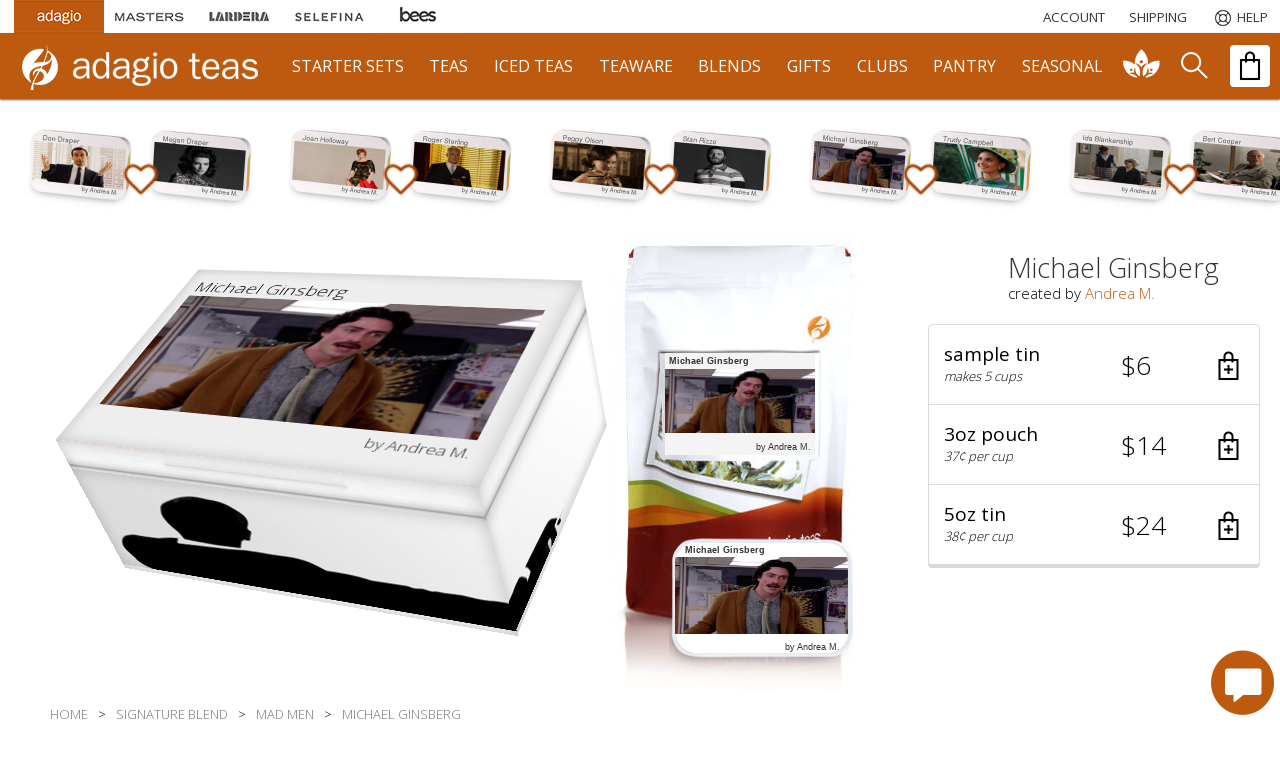

--- FILE ---
content_type: text/html; charset=UTF-8
request_url: https://www.adagio.com/signature_blend/blend.html?blend=50990
body_size: 13583
content:





<!DOCTYPE html>
<html lang="en">
<head>

	<title>Michael Ginsberg Tea</title>

	
		<link rel="alternate" hreflang="en-US" href="https://www.adagio.com/" />
	<link rel="alternate" hreflang="en-GB" href="https://www.adagiotea.co.uk/" />
	<link rel="alternate" hreflang="en" href="https://www.adagiotea.eu/" />
	<link rel="alternate" href="https://www.adagio.com/" hreflang="x-default" />





	<meta charset="utf-8" />
	<meta name="viewport" content="width=device-width, initial-scale=1.0" />


	<LINK REL="stylesheet" TYPE="text/css" HREF="/style_2025.css?v=12" />


	<link href="https://fonts.googleapis.com/css?family=Open+Sans:300,400,600,700" rel="stylesheet" />


	
			<LINK REL="image_src" HREF="https://images.adagio.com/images2/custom_blends/50990.jpg" />
			<meta property="og:image" content="https://images.adagio.com/images2/custom_blends/50990.jpg" />
			<meta property="og:title" content="Michael Ginsberg Tea" />
			<meta property="og:type" content="adagioteas:tea" />
			<meta property="og:url" content="https://www.adagio.com/signature_blend/blend.html?blend=50990" />
			<meta property="og:description" content="Rooibos chocomint and rooibos vanilla.    Nutty, fruity, and a just little weird - just like the man himself. And caffeine-free, of course. You don&apos;t want Ginsberg hiding under his desk right before a big pitch.  If that&apos;s the case, you might just have to hit him in the fact with a Sno-ball." />
			<meta property="og:email" content="info@adagio.com" />
		
	
	<meta property="og:site_name" content="Adagio Teas"/>
	<meta property="fb:admins" content="642009721">
	<meta property="fb:app_id" content="7188534189">

	<meta name="ahrefs-site-verification" content="f05b64b8b3912a54a6258712e3a0e432dbad32065577e148731c46ad9d334960">
	<meta name="msvalidate.01" content="2BE8CF6687FC8B07AF3DC5B95720E5D8" />
	<meta name="google-site-verification" content="gYCLpt6KVH_NRZ0bkW3tlU2h2xlKOwuIRRp1qO0HSLQ" />

	<!-- TWITTER CARD -->
	<meta name="twitter:card" content="summary">
	<meta name="twitter:site" content="@AdagioTeas">
	<meta name="twitter:creator" content="@AdagioTeas">
	<meta name="twitter:url" content="https://www.adagio.com/signature_blend/blend.html?blend=50990">
	<meta name="twitter:title" content="Michael Ginsberg Tea">
	
			<meta name="twitter:description" content="Rooibos chocomint and rooibos vanilla.    Nutty, fruity, and a just little weird - just like the man himself. And caffeine-free, of course. You don&apos;t want Ginsberg hiding under his desk right before a big pitch.  If that&apos;s the case, you might just have to hit him in the fact with a Sno-ball.">
		
	<meta name="twitter:image" content="https://images.adagio.com/images2/custom_blends/50990.jpg">

	<meta name="ROBOTS" content="NOODP">


	<script src="https://ajax.googleapis.com/ajax/libs/jquery/3.5.1/jquery.min.js"></script>
	<script async src="/javascript_full.js?v=7"></script>


	<script src="/javascript_chat.js"></script>


	<meta name="keywords" content="loose tea, buy tea online, online tea store, online tea shop, gourmet tea, tea leaves, black tea, green tea, oolong tea, white tea, herbal tea, rooibos, red tea, blue tea, tea accessories, teabags.">
	<meta name="description" content="Rooibos chocomint and rooibos vanilla.    Nutty, fruity, and a just little weird - just like the man himself. And caffeine-free, of course. You don&apos;t want Ginsberg hiding under his desk right bef">
	

	

<!-- Google Tag Manager For Unified Cart (1) -->
<script>(function(w,d,s,l,i){w[l]=w[l]||[];w[l].push({'gtm.start':
new Date().getTime(),event:'gtm.js'});var f=d.getElementsByTagName(s)[0],
j=d.createElement(s),dl=l!='dataLayer'?'&l='+l:'';j.async=true;j.src=
'https://www.googletagmanager.com/gtm.js?id='+i+dl;f.parentNode.insertBefore(j,f);
})(window,document,'script','dataLayer','GTM-T77NC74');</script>
<!-- End Google Tag Manager For Unified Cart -->
<!-- Google Tag Manager -->
<script>(function(w,d,s,l,i){w[l]=w[l]||[];w[l].push({'gtm.start':
new Date().getTime(),event:'gtm.js'});var f=d.getElementsByTagName(s)[0],
j=d.createElement(s),dl=l!='dataLayer'?'&l='+l:'';j.async=true;j.src=
'https://www.googletagmanager.com/gtm.js?id='+i+dl;f.parentNode.insertBefore(j,f);
})(window,document,'script','dataLayer','GTM-MWP9WNC');</script>
<!-- End Google Tag Manager  -->

<script>
	function getCookie(name) {
		const value = `; ${document.cookie}`;
		const parts = value.split(`; ${name}=`);
		if (parts.length === 2) return parts.pop().split(';').shift();
	}
	window.dataLayer = window.dataLayer || [];
</script>




	<script>
	window.dataLayer.push({'event': 'productDetailView',
	'currency': 'USD',
	'email': 'e3b0c44298fc1c149afbf4c8996fb92427ae41e4649b934ca495991b7852b855',
	'userID': '',
	'pageType': 'product detail',
	'customerType': 'unknown',
	'lifeTimeValue': '0',
	'lifeTimeValueRange': '',
	'ltvSpice': '0',
	'ltvHoney': '0',
	'ltvCoffee': '0',
	'ecommerce': {
		'items': [{
			'item_name': '',
			'item_id': '020001-50990',
			'price': '',
			'item_category': '',  // Product category 
			'quantity': '1',
			'item_variant': '',
			'item_brand': 'adagio',
			'item_name_full': '',
			'item_id_full': ''
		}]
	}
	});

	window.dataLayer.push({'cloud_retail': {
        'eventType': 'detail-page-view',
        'visitorId': getCookie('_ga'),
		'productDetails': [{
          'product': {
            'id': '020001-50990'
          }
        }]
      }
    });
	</script>











	<link rel="apple-touch-icon" sizes="180x180" href="/apple-touch-icon.png">
	<link rel="icon" type="image/png" sizes="32x32" href="/favicon-32x32.png">
	<link rel="icon" type="image/png" sizes="16x16" href="/favicon-16x16.png">
	<link rel="manifest" href="/site.webmanifest">
	<link rel="mask-icon" href="/safari-pinned-tab.svg" color="#da7310">
	<meta name="msapplication-TileColor" content="#ffffff">
	<meta name="theme-color" content="#ffffff">

	<link rel="canonical" href="https://www.adagio.com/signature_blend/blend.html?blend=50990">














</head>

<body>

<a href="#mainContainer" class="skipToMain">Skip to main content</a>
<a href="#footer" class="skipToFooter">Skip to footer</a>

<script>
  window.fbAsyncInit = function() {
    FB.init({
      appId      : '7188534189',
      cookie     : true,
      xfbml      : true,
      version    : 'v12.0'
    });
      
    FB.AppEvents.logPageView();   
      
  };

  (function(d, s, id){
     var js, fjs = d.getElementsByTagName(s)[0];
     if (d.getElementById(id)) {return;}
     js = d.createElement(s); js.id = id;
     js.src = "https://connect.facebook.net/en_US/sdk.js";
     fjs.parentNode.insertBefore(js, fjs);
   }(document, 'script', 'facebook-jssdk'));
</script>


<div id="shoppingCartDiv" class="preview" role="dialog" aria-modal="true">
	<div class="empty"></div>
</div>

<div id="notesContent"></div>
<div id="pointsContent"></div>



<div id="topNav">


	<div class="otherSites">
		<div class="miniIconAdagio" aria-label="Adagio Teas"></div>
		<button class="miniIconMasters pointer" onclick="location='/outgoing.html?destination=masters';return false;" aria-label="Masters Teas">
			<div><div></div></div>
		</button>
		<button class="miniIconLardera pointer" onclick="location='/outgoing.html?destination=lardera';return false;" aria-label="Lardera Coffee">
			<div><div></div></div>	
		</button>
		<button class="miniIconSelefina pointer" onclick="location='/outgoing.html?destination=selefina';return false;" aria-label="Selefina Spices">
			<div><div></div></div>	
		</button>
		<button class="miniIconBees pointer" onclick="location='/outgoing.html?destination=bees';return false;" aria-label="Adagio Bees Honeys">
			<div><div></div></div>
		</button>
	</div>


	<button class="topNavPadding" onclick="location='/account/summary_reorder.html'">
		ACCOUNT
	</button>
	
		<button aria-label="Shipping" class="topNavPadding" onclick="location='/pages/shipping_domestic.html';">
			<span aria-hidden="true"></span>
			<span>SHIPPING</span>
		</button>




	<button aria-label="Help" class="topNavPadding helpIcon" onclick="location='/pages/help.html';">
		<span aria-hidden="true"></span>
		<span>HELP</span>
	</button>
	
	


</div>

<div id="mainNav">
<div>


	<button class="show_768 pulldownWhite" aria-label="show main navigation" onclick="showHideMainNav();"></button>
	
	<button id="logo" class="pointer" aria-label="adagio teas logo and link to homepage" onclick="location='https://www.adagio.com';"></button>
	


	<div class="dropdown hide_1280">
	  <button class="dropbtn dropbtnWide" onclick="location='/starter_set/index.html';">starter sets</button>
	  <div class="dropdown-content">
	  <div>
	  	<a href="/starter_set/tea_starter_set_paper_filters.html" style="background-image:url('/images6/header_starter_set_1.jpg');background: -webkit-image-set( url(/images6/header_starter_set_1.jpg) 1x, url(/images6/header_starter_set_1_retina.jpg) 2x);width:calc(25% - 20px);height:220px;background-size:contain;background-repeat:no-repeat;" aria-label="starter set - paper filters"></a>
		<a href="/starter_set/tea_starter_set_ingenuiTEA.html" style="background-image:url('/images6/header_starter_set_3.jpg');background: -webkit-image-set( url(/images6/header_starter_set_3.jpg) 1x, url(/images6/header_starter_set_3_retina.jpg) 2x);width:calc(25% - 20px);height:220px;background-size:contain;background-repeat:no-repeat;" aria-label="starter set - ingenuiTEA"></a>
		<a href="/starter_set/tea_starter_set_simpliciTEA.html" style="background-image:url('/images6/header_starter_set_2.jpg');background: -webkit-image-set( url(/images6/header_starter_set_2.jpg) 1x, url(/images6/header_starter_set_2_retina.jpg) 2x);width:calc(25% - 20px);height:220px;background-size:contain;background-repeat:no-repeat;" aria-label="starter set - simpliciTEA"></a>
		<a href="/starter_set/gourmet_iced_tea_set.html" style="background-image:url('/images6/header_starter_set_4.jpg');background: -webkit-image-set( url(/images6/header_starter_set_4.jpg) 1x, url(/images6/header_starter_set_4_retina.jpg) 2x);width:calc(25% - 20px);height:220px;background-size:contain;background-repeat:no-repeat;" aria-label="starter set - gourmet iced tea"></a>
	  </div>
	  </div>
	</div>


	<div class="dropdown">
	  <button class="dropbtn dropbtnWide" onclick="location='/list/best_sellers.html';">teas</button>
	  <div class="dropdown-content">
	  <div>
		<a href="/black/loose_leaf_black_teas.html" style="background-image:  url('/images5/products_index/assam_harmony.jpg');">Black Teas</a>
		<a href="/flavors/loose_leaf_flavored_teas.html" style="background-image:  url('/images5/products_index/strawberry.jpg');">Flavored Teas</a>
		<a href="/chai/loose_leaf_chai_teas.html" style="background-image:  url('/images5/products_index/masala_chai.jpg');">Chai Teas</a>
		<a href="/oolong/loose_leaf_oolong_teas.html" style="background-image:  url('/images5/products_index/ali_shan.jpg');">Oolong Teas</a>
		<a href="/white/loose_leaf_white_teas.html" style="background-image:  url('/images5/products_index/white_blueberry.jpg');">White Teas</a>
		<a href="/green/green_teas.html" style="background-image:  url('/images5/products_index/genmai_cha.jpg');">Green Teas</a>
		<a href="/teforia_ready/teforia_teas.html" style="background-image:  url('/images5/products_index/teforia.jpg');">Teforia-Ready</a>
		<a href="/portions/single_serve_teas.html" style="background-image:  url('/images6/header_portions.jpg');">Portions</a>
		
		<a href="/matcha/japanese_matcha.html" style="background-image:  url('/images5/products_index/matcha.jpg');">Matcha Teas</a>
		<a href="/herbal/loose_leaf_herbal_teas.html" style="background-image:  url('/images5/products_index/chamomile.jpg');">Herbal Teas</a>
		<a href="/rooibos/rooibos_honeybush_teas.html" style="background-image:  url('/images5/products_index/rooibos.jpg');">Rooibos Teas</a>
		<a href="/decaf/loose_leaf_decaffeinated_teas.html" style="background-image:  url('/images5/products_index/decaf_ceylon.jpg');">Decaf Teas</a>
		<a href="/pu_erh/pu_erh_aged_teas.html" style="background-image:  url('/images5/products_index/pu_erh_dante.jpg');">Pu-Erh Teas</a>
		<a href="/wellness/healthy_wellness_teas.html" style="background-image:  url('/images5/products_index/daydream.jpg');">Wellness Teas</a>
		<a href="/gifts/samplers.html" style="background-image:  url('/images5/products_index/premium_teas_of_china_gift_sampler.jpg');">Tea Samplers</a>
		<a href="/teabags/pyramid_teabags.html" style="background-image:  url('/images5/products_index/citrus_green_teabags.jpg');">Teabags</a>
	  </div>
	  </div>
	</div>
	
	<div class="dropdown">
	  <button class="dropbtn dropbtnWide" onclick="location='/iced/best_sellers.html';">iced teas</button>
	  <div class="dropdown-content">
	  <div>
		<a href="/iced/gourmet_iced_tea_set.html" style="background-image: url('/images5/products_index/gourmet_iced_tea_set.jpg');">starter set</a>
		<a href="/iced/cold_brew_black_teas.html" style="background-image: url('/images5/products_index/ceylon_sonata_fs2.jpg');">black iced teas</a>
		<a href="/iced/cold_brew_chai_teas.html" style="background-image: url('/images5/products_index/masala_chai_fs2.jpg');">chai iced teas</a>
		<a href="/iced/cold_brew_oolong_teas.html" style="background-image: url('/images5/products_index/jade_oolong_fs2.jpg');">oolong iced teas</a>
		<a href="/iced/cold_brew_white_teas.html" style="background-image: url('/images5/products_index/white_blueberry_fs2.jpg');">white iced teas</a>
		<a href="/iced/cold_brew_green_teas.html" style="background-image: url('/images5/products_index/apricot_green_fs2.jpg');">green iced teas</a>
		<a href="/iced/cold_brew_herbal_teas.html" style="background-image: url('/images5/products_index/purple_papayaberry_fs2.jpg');">herbal iced teas</a>
	  </div>
	  </div>
	</div>
	
	<div class="dropdown">
	  <button class="dropbtn dropbtnWide" onclick="location='/teaware/index.html';">teaware</button>
	  <div class="dropdown-content">
	  <div>
		<a href="/teaware/loose_leaf_tea_makers.html" style="background-image: url('/images5/products_index/ingenuiTEA_teapot.jpg');">tea makers</a>
		<a href="/teaware/iced_tea_makers.html" style="background-image: url('/images5/products_index/iced_tea_pitcher_sky.jpg');">iced tea makers</a>
		<a href="/teaware/electric_tea_kettles.html" style="background-image: url('/images5/products_index/velociTEA.jpg');">kettles</a>
		<a href="/teaware/ceramic_tea_infusers.html" style="background-image: url('/images5/products_index/porcelain_cup_and_infuser_orange.jpg');">ceramic infusers</a>
		<a href="/teaware/ceramic.html" style="background-image: url('/images5/products_index/personaliTEA_teapot_sky.jpg');">ceramic teapots</a>
		<a href="/teaware/travel_tea_infusers.html" style="background-image: url('/images5/products_index/activiTEA.jpg');">travel</a>
		<a href="/teaware/glassware.html" style="background-image: url('/images5/products_index/simpliciTEA_teapot.jpg');">glassware</a>
		<a href="/teaware/glazed_cast_iron_teapots.html" style="background-image: url('/images5/products_index/nest_teapot_42.jpg');">glazed iron</a>
		
		<a href="/teaware/cast_iron_teapots.html" style="background-image: url('/images5/products_index/meguro_teapot.jpg');">cast iron</a>
		<a href="/teaware/tea_accessories.html" style="background-image: url('/images5/products_index/adagio_tote_bag.jpg');">tea accessories</a>
		<a href="/teaware/display_pieces.html" style="background-image: url('/images5/products_index/glass_jar_12.jpg');">tea storage</a>
		<a href="/teaware/ceramic_cups.html" style="background-image: url('/images5/products_index/porcelain_cups_orange.jpg');">ceramic cups</a>
		<a href="/teaware/yixing.html" style="background-image: url('/images5/products_index/dalian_teapot.jpg');">yixing</a>
		<a href="/teaware/matcha_bowls.html" style="background-image: url('/images5/products_index/matcha_bowls_moss.jpg');">matcha bowls</a>
		<a href="/teaware/teforia.html" style="background-image: url('/images5/products_index/teforia.jpg');">teforia</a>
		<a href="/teaware/tee_shirts.html" style="background-image: url('/images5/products_index/tee_shirt_black_front.jpg');">tee shirts</a>
	  </div>
	  </div>
	</div>
	
	<div class="dropdown">
	  <button class="dropbtn dropbtnWide" onclick="location='/signature_blend/fandoms.html';">blends</button>
	  <div class="dropdown-content">
	  <div>
		<a href="/signature_blend/fandoms.html" style="background-image: url('https://images.adagio.com/images2/custom_blends_220/178473.jpg');">Fandom Blends</a>
		
		<a href="/signature_blend/chariTEAS.html" style="background-image: url('/images5/chariTEAS/1-nature.jpg');">ChariTEAS</a>




		<a href="/signature_blend/create_blend.html" style="background-image: url('/images6/header_create_blend.jpg');">Create a Blend</a>
		
	  </div>
	  </div>
	</div>
	
	<div class="dropdown">
	  <button class="dropbtn dropbtnWide" onclick="location='/gifts/premium_tea_gifts.html';">gifts</button>
	  <div class="dropdown-content">
	  <div>
		<a href="/seasonal/valentines_day_tea_gifts.html" style="background-image: url('/images5/products_index/love_petals.jpg');">valentine's day</a>
		<a href="/gifts/samplers.html" style="background-image: url('/images5/products_index/autumn_teas_gift_sampler.jpg');">tea samplers</a>
		<a href="/gifts/zodiac_teas.html" style="background-image: url('/images5/products_index/year_of_the_dragon.jpg');">horoscope gifts</a>
		<a href="/gifts/flavor_trilogy.html" style="background-image: url('/images5/products_index/flavor_trilogy_blueberry.jpg');">flavor trilogy</a>
		<a href="/starter_set/loose_leaf_tea_starter_sets.html" style="background-image: url('/images5/products_index/tea_starter_set_ingenuiTEA.jpg');">tea starter sets</a>
		
		<a href="/gifts/gift_cards.html" style="background-image: url('/images5/products_index/gift_card_gift_of_good_taste.jpg');">gift cards</a>
		<a href="/gifts/loose_tea_gifts.html" style="background-image: url('/images5/products_index/matcha_set.jpg');">loose tea gifts</a>
		<a href="/gifts/bags.html" style="background-image: url('/images5/products_index/artisan_comfort.jpg');">teabag gifts</a>
		<a href="/gifts/tea_candles.html" style="background-image: url('/images5/products_index/tea_candles_masala_chai_glass.jpg');">tea candles</a>
		<a href="/portions/single_serve_teas.html" style="background-image: url('/images6/header_portions.jpg');">portions</a>
		<a href="/wedding/index.html" style="background-image: url('/images6/header_wedding_favors.jpg');">wedding favors</a>
		<a href="/gifts/custom_gift_box.html" style="background-image: url('/images6/header_custom_gift_box_fathers_day.jpg');">custom gift box</a>
		<a href="/gifts/tea_mystery_box.html" style="background-image: url('/images5/products_index/mystery_box.jpg');">mystery box</a>
	  </div>
	  </div>
	</div>
	
	<div class="dropdown">
	  <button class="dropbtn dropbtnWide" onclick="location='/gifts/subscriptions.html';">clubs</button>
	  <div class="dropdown-content">
	  <div>
		<a href="/account/summary_auto_delivery.html" style="background-image: url('/images6/header_scheduled.png');">scheduled delivery</a>
		<a href="/gifts/tea_of_the_month_club.html" style="background-image: url('/images5/products_index/tea_of_the_month.jpg');">tea of the month</a>
		<a href="/gifts/communiTEA.html" style="background-image: url('/images5/products_index/the_communiTEA.jpg');">the communiTEA</a>
		<a href="/gifts/tea_mystery_box.html" style="background-image: url('/images5/products_index/mystery_box.jpg');">mystery box</a>

	  </div>
	  </div>
	</div>
	
	<div class="dropdown">
	  <button class="dropbtn dropbtnWide" onclick="location='/spices/index.html';">pantry</button>
	  <div class="dropdown-content">
	  <div>
		<a href="/honey/honey_for_tea.html" style="background-image: url('/images5/products_index/honey_raw_black.jpg');">honey</a>
		<a href="/pantry/tea_cookies.html" style="background-image: url('/images5/products_index/cookies_berry.jpg');">tea cookies</a>
		<a href="/pantry/amber_sugar_crystals.html" style="background-image: url('/images5/products_index/amber_sugar_crystals.jpg');">tea sugar</a>
		<a href="/chocolates/matcha_hot_chocolate.html" style="background-image: url('/images5/products_index/matcha_hot_chocolate.jpg');">tea chocolate</a>
		<a href="/spices/index.html" style="background-image: url('/images5/products_index/lavender_spices.jpg');">inclusions</a>
		
	  </div>
	  </div>
	</div>
	
	<div class="dropdown dropbtnWide hide_1280">
	  <button class="dropbtn dropbtnWide" onclick="location='/seasonal/valentines_day_tea_gifts.html';">seasonal</button>
	  <a href="/seasonal/valentines_day_tea_gifts.html"><button class="dropdown-content seasonalValentines" aria-label="seasonal products"></button></a>
	</div>
	
	<div id="communiTEADiv">
	  <button class="dropbtn communiTEAIcon pointer" onclick="location='/communiTEA/index.html';" aria-label="communiTEA"></button>
	</div>

	<div id="searchDiv">
	  <button class="dropbtn searchZ pointer" onclick="openSearch();return false;" aria-label="search"></button>
	</div>

	<button id="cartDivDiv" onclick="openCart();refreshCart();return false;" aria-label="open shopping bag">
		<div aria-label="Your Bag - 0 items"></div>
	</button>

</div>
</div>

<div id="searchBoxDiv">

	<div>

		<div>
			<input type="text" name="search" id="search" aria-label="Search" autocomplete="off" placeholder="Type your Search..." onkeyup="if(this.value.length >= 2){displayunicode(event,this.value);}">
		</div>
	
		<div class="hide_768">
			<a href="/pages/advanced_search.html">advanced search</a>
		</div>
	
		<div>
			<button class="closeDark" onclick="closeSearch();" aria-label="close" style="position:inherit;"></button>
		</div>
	
	</div>
	
</div>

<div class="dropdown-content pulldown" id="searchResultsDiv" tabindex="0"></div>








	<div id="mainContainer" aria-label="main" role="main" tabindex="-1">
		<div id="stage">




<div itemscope itemtype="http://schema.org/Product">
	<meta itemprop="mpn" content="blend_50990" />
	<meta itemprop="productID" content="blend_50990">
	
	<div id="SB_others">
		
<div style="position:relative;top:0;left:0;width:100%;height:100px;" class="hide_768"></div>

<div style="position:absolute;top:100px;left:0;width:100%;height:120px;overflow:scroll;overflow-y:hidden;" class="hide_768">
	<div style="padding:5px 20px;">
	<table role="presentation">
		<tr>
			
						<td>
							<a href="/signature_blend/blend.html?blend=50996">
								<img src="//images.adagio.com/images2/custom_blends_220/50996.jpg" class="blendPreviewTop" alt="Don Draper sample blend">
							</a>
						</td>
						<td style="padding-right:20px;">
							<div class="blendRelationship"><div></div></div>
							<a href="/signature_blend/blend.html?blend=50989">
								<img src="//images.adagio.com/images2/custom_blends_220/50989.jpg" class="blendPreviewTop" alt="Megan Draper sample blend">
							</a>
						</td>
					
						<td>
							<a href="/signature_blend/blend.html?blend=50985">
								<img src="//images.adagio.com/images2/custom_blends_220/50985.jpg" class="blendPreviewTop" alt="Joan Holloway sample blend">
							</a>
						</td>
						<td style="padding-right:20px;">
							<div class="blendRelationship"><div></div></div>
							<a href="/signature_blend/blend.html?blend=51157">
								<img src="//images.adagio.com/images2/custom_blends_220/51157.jpg" class="blendPreviewTop" alt="Roger Sterling sample blend">
							</a>
						</td>
					
						<td>
							<a href="/signature_blend/blend.html?blend=50986">
								<img src="//images.adagio.com/images2/custom_blends_220/50986.jpg" class="blendPreviewTop" alt="Peggy Olson sample blend">
							</a>
						</td>
						<td style="padding-right:20px;">
							<div class="blendRelationship"><div></div></div>
							<a href="/signature_blend/blend.html?blend=51259">
								<img src="//images.adagio.com/images2/custom_blends_220/51259.jpg" class="blendPreviewTop" alt="Stan Rizzo sample blend">
							</a>
						</td>
					
						<td>
							<a href="/signature_blend/blend.html?blend=50990">
								<img src="//images.adagio.com/images2/custom_blends_220/50990.jpg" class="blendPreviewTop" alt="Michael Ginsberg sample blend">
							</a>
						</td>
						<td style="padding-right:20px;">
							<div class="blendRelationship"><div></div></div>
							<a href="/signature_blend/blend.html?blend=51146">
								<img src="//images.adagio.com/images2/custom_blends_220/51146.jpg" class="blendPreviewTop" alt="Trudy Campbell sample blend">
							</a>
						</td>
					
						<td>
							<a href="/signature_blend/blend.html?blend=51228">
								<img src="//images.adagio.com/images2/custom_blends_220/51228.jpg" class="blendPreviewTop" alt="Ida Blankenship sample blend">
							</a>
						</td>
						<td style="padding-right:20px;">
							<div class="blendRelationship"><div></div></div>
							<a href="/signature_blend/blend.html?blend=51209">
								<img src="//images.adagio.com/images2/custom_blends_220/51209.jpg" class="blendPreviewTop" alt="Bert Cooper sample blend">
							</a>
						</td>
					
			
					<td>
						<a href="/signature_blend/blend.html?blend=50991">
							<img src="//images.adagio.com/images2/custom_blends_220/50991.jpg" class="blendPreviewTop" alt="Ted Chaough sample blend">
						</a>
					</td>
				
					<td>
						<a href="/signature_blend/blend.html?blend=51010">
							<img src="//images.adagio.com/images2/custom_blends_220/51010.jpg" class="blendPreviewTop" alt="Pete Campbell sample blend">
						</a>
					</td>
				
		</tr>
	</table>
	</div>
</div>




	</div>

	<div id="SB_prices">
		
	<div class="cart">
	
		<div class="summary" aria-label="review">
			<div></div>

			<div>
				<div>
					<h1 itemprop="name" style="padding:0;width:auto;">Michael Ginsberg</h1>
				</div>


				<div style="font-size: 15px;overflow: hidden;white-space: nowrap;text-overflow: ellipsis;">
					created by <a href="/signature_blend/list.html?userId=331877AM">Andrea M.</a>
				</div>
				
			</div>
			
			
		</div>
		
		
		
		<div itemprop="brand" itemtype="https://schema.org/Brand" itemscope>
			<meta itemprop="name" content="Adagio Teas" />
		</div>
		<meta itemprop="sku" content="50990">
		<div id="pricesDiv" class="pricesList" itemprop="offers" itemscope itemtype="http://schema.org/Offer">
			
			<div class="itemBlockParent">





	<div class="itemBlock autoDeliverable0" tabindex="0" role="button" aria-label="Add sample to bag" onclick="addToCart('020001-50990-sample','21e5ad63e53298d2d563a10f0b5ae2e6');event.stopPropagation();return false;" onkeypress="if (event.keyCode == 13) {addToCart('020001-50990-sample','21e5ad63e53298d2d563a10f0b5ae2e6');event.stopPropagation();return false;}">
		<div class="active">
			<div class="sizeBlock">
				<div class="size">
					sample tin
				</div>
				<div class="rollover">
					makes 5 cups
				</div>
			</div>
			<div class="price">
				$6
			</div>
			<div class="addToCart"></div>
		</div>
	</div>
	


				<!-- POUCH -->

				

	<link itemprop="availability" href="http://schema.org/InStock">
	<meta itemprop="itemCondition" content="https://schema.org/NewCondition" />
	<meta itemprop="name" content="Michael Ginsberg">
	<meta itemprop="url" content="https://www.adagio.com/signature_blend/blend.html?blend=50990">
	<meta itemprop="priceValidUntil" content="2027-2-2" />
	
	<div itemprop="shippingDetails" itemscope itemtype="http://schema.org/OfferShippingDetails">
		<div itemprop="shippingRate" itemscope itemtype="http://schema.org/MonetaryAmount">
			<meta itemprop="currency" content="USD" />
			<meta itemprop="value" content="3.75" />
		</div>
		<div itemprop="shippingDestination" itemscope itemtype="http://schema.org/Country">
			<meta itemprop="name" content="US" />
		</div>
		<meta itemprop="shippingLabel" content="Standard Ground" />
		<div itemprop="deliveryTime" itemscope itemtype="http://schema.org/ShippingDeliveryTime">
			<div itemprop="handlingTime" itemscope itemtype="http://schema.org/QuantitativeValue">
				<meta itemprop="value" content="1" />
				<meta itemprop="unitCode" content="dly" />
			</div>
			<div itemprop="transitTime" itemscope itemtype="http://schema.org/QuantitativeValue">
				<meta itemprop="minValue" content="1" />
				<meta itemprop="maxValue" content="5" />
				<meta itemprop="unitCode" content="dly" />
			</div>
		</div>
	</div>

	<div class="itemBlock autoDeliverable0" tabindex="0" role="button" aria-label="Add pouch to bag" onclick="addToCart('020001-50990','8f942814f9046ced6cddf6cfed452d8b');event.stopPropagation();return false;" onkeypress="if (event.keyCode == 13) {addToCart('020001-50990','8f942814f9046ced6cddf6cfed452d8b');event.stopPropagation();return false;}">
		<div class="active">
			<div class="sizeBlock">
				<div class="size">
					3oz pouch
				</div>
				<div class="rollover">
					37&cent; per cup
				</div>
			</div>
			<div class="price">
				<meta itemprop="priceCurrency" content="USD" />

				$14
				
				<meta itemprop="price" content="14.00" />
			</div>
			<div class="addToCart"></div>
		</div>
	</div>
	




	
			
			







	<!-- TIN -->
	<div class="itemBlock autoDeliverable0" tabindex="0" role="button" aria-label="Add tin to bag" onclick="addToCart('020001-50990-6oz-metal','9fd821988dba71630c226a22e6bef4de');event.stopPropagation();return false;" onkeypress="if (event.keyCode == 13) {addToCart('020001-50990-6oz-metal','9fd821988dba71630c226a22e6bef4de');event.stopPropagation();return false;}">
		<div class="active">
			<div class="sizeBlock">
				<div class="size">
					5oz tin
				</div>
				<div class="rollover">
					38&cent; per cup
					
				</div>
			</div>
			<div class="price">
				$24
			</div>
			<div class="addToCart"></div>
		</div>
	</div>


</div>



			
		</div>






	</div>
	



	</div>
	
	<div id="SB_label">
		
<!-- AJAX UPLOADER -->





<script>document.domain = "adagio.com";</script>

<script src="/jquery.form.js"></script>
<script>


$(document).ready(function() {
	$.getScript("//code.jquery.com/ui/1.11.4/jquery-ui.js");
	$.getScript("/traqball.js");
});

</script>





	<meta itemprop="image" content="https://images.adagio.com/images2/custom_blends/50990.jpg">

	<div class="show_768">
	<div style="position:absolute;top:125px;left:0;width:100%;z-index:-1;">
		<IMG id="flatLabel" style="width:100%;" SRC="//images.adagio.com/images2/custom_blends/50990.jpg" alt="label">
	</div>
	</div>
	
	
	<div class="blendMedium">
	<div>
		
		<DIV STYLE="background-color:#f4f4f4;">
			<DIV STYLE="font-size:7pt;font-family:arial;font-weight:bold;color:#333;padding:1px 4px;">Michael Ginsberg</DIV>
			<IMG id="pouchLabel" WIDTH="150" HEIGHT="64" SRC="//images.adagio.com/images2/custom_blends/50990.jpg" alt="label"><BR>
			<DIV STYLE="font-size:7pt;font-family:arial;font-weight:normal;color:#333;text-align:right;padding:1px 4px;">by Andrea M.</DIV>
		</DIV>
	
	</div>
	</div>



	<div class="blendSample">

		<div>
		<div id="sbSampleLabel">
	
			<table cellpadding="0" cellspacing="0" border="0" style="width:175px;height:60px;border:0;background:white;">
				<tr>
					<td valign="bottom" style="height:15px;">
						<div style="padding-left:10px;font-size:7pt;font-family:arial;font-weight:bold;color:#333;">Michael Ginsberg</div>
					</td>
				</tr>
				<tr>
					<td>
						<img id="sampleLabel" style="width:175px;height:77px;border:0;" src="//images.adagio.com/images2/custom_blends/50990.jpg">
					</td>
				</tr>
				<tr>
					<td valign="top" style="height:15px;" align="right">
						<div style="padding-right:10px;font-size:7pt;font-family:arial;font-weight:normal;color:#333;">by Andrea M.</div>
					</td>
				</tr>
			</table>
			
		</div>
		<div id="sbSampleTin">
			<div style="width:185px;height:136px;background:url('/images6/packaging_with_sample_edge.png') 0 0 no-repeat;"></div>
		</div>
		</div>
	</div>



	<div class="blendTin">
		<div id="largeTin">
		<section id="stage3D">
			<article id="box">
				<section id="front">
					
			<div style="padding:10px 5px 0;">
			<div style="width:350px;height:200px;">
				
				<div style="width:350px;height:25px;">
				<div style="padding:0 8px;font-size:14pt;color:#000;">
					Michael Ginsberg
				</div>
				</div>
				
				<div style="width:350px;height:150px;">
					<div style="padding:3px 8px;">
						<img id="tinLabel" src="//images.adagio.com/images2/custom_blends/50990.jpg" alt="label" width="320" height="144"/>
					</div>
				</div>
				
				<div style="width:350px;height:25px;">
				<div style="padding:0 22px;color:#333;font-size:10pt;color:#333;text-align:right;">
					by Andrea M.
				</div>
				</div>
				
			</div>
			</div>
		
				</section>
				<section id="top">
					<div style="margin-top:30px;width:350px;height:109px;background:url('//images.adagio.com/images2/custom_blends_band_576/3270.jpg') top left no-repeat;"></div>
				</section>
				<section id="bottom">
					<div style="margin-top:30px;width:350px;height:109px;background:url('//images.adagio.com/images2/custom_blends_band_576/3270.jpg') top left no-repeat;"></div>
				</section>
				<section id="back">
					
				</section>
				<section id="left">
					<div style="margin-top:30px;width:226px;height:109px;background:url('//images.adagio.com/images2/custom_blends_band_576/3270.jpg') top right no-repeat;"></div>
				</section>
				<section id="right">
					<div style="margin-top:30px;width:226px;height:109px;background:url('//images.adagio.com/images2/custom_blends_band_576/3270.jpg') top right no-repeat;"></div>
				</section>
			</article>
		</section>
		</div>
	</div>
				
				

	













	</div>
	
	<div id="SB_description">
		<div style="clear:both;"></div>
<div class="marginLeft marginRight">
	<div class="breadcrumb hide_768" itemscope itemtype="http://schema.org/BreadcrumbList" role="navigation" aria-label="breadcrumb">
		<ul>
			<li itemprop="itemListElement" itemscope itemtype="http://schema.org/ListItem"><a itemprop="item" href="https://www.adagio.com/index.html"><span itemprop="name">HOME</span></a><meta itemprop="position" content="1" /></li>
			<li>&gt;</li>
			<li itemprop="itemListElement" itemscope itemtype="http://schema.org/ListItem"><a itemprop="item" href="https://www.adagio.com/signature_blend/fandoms.html"><span itemprop="name">SIGNATURE BLEND</span></a><meta itemprop="position" content="2" /></li>
			<li>&gt;</li>
			<li itemprop="itemListElement" itemscope itemtype="http://schema.org/ListItem"><a itemprop="item" href="https://www.adagio.com/signature_blend/group.html?group=3270"><span itemprop="name">MAD MEN</span></a><meta itemprop="position" content="3" /></li>
			<li>&gt;</li>
			<li itemprop="itemListElement" itemscope itemtype="http://schema.org/ListItem"><a itemprop="item" href="https://www.adagio.com/signature_blend/blend.html?blend=50990"><span itemprop="name">MICHAEL GINSBERG</span></a><meta itemprop="position" content="4" /></li>
		</ul>
	</div>
	
	<div class="description">
	
		<div itemprop="description">
			Rooibos chocomint and rooibos vanilla.  

Nutty, fruity, and a just little weird - just like the man himself. And caffeine-free, of course. You don&apos;t want Ginsberg hiding under his desk right before a big pitch.  If that&apos;s the case, you might just have to hit him in the fact with a Sno-ball.
		</div><br><br>

		<div class="steepingInfo">No caffeine | Steep at 212&deg; for 5 mins</div>
		
		<div style="font-size:14px;">Signature blends are not eligible for returns.</div>

	</div>
</div>
<div style="clear:both;"></div>

<div class="marginLeft marginRight">
	<div class="break"></div>
</div>




	</div>


	<div id="SB_reviews">
		
	&nbsp;












	</div>
	
	<div class="columnLeft">
		
	<div class="marginLeft categoryLeft hide_1024">
		<div class="categoryHeader">Other Mad Men Blends...</div>
		
					<div style="display:flex;align-items:center;justify-content:space-between;padding-right:5px;">
						<a href="/signature_blend/blend.html?blend=50996">Don Draper</a>
						<img style="width:46px;height:46px;mix-blend-mode:multiply;" src="//images.adagio.com/images2/custom_blends_220/50996.jpg" alt="Don Draper sample blend">
					</div>
				
					<div style="display:flex;align-items:center;justify-content:space-between;padding-right:5px;">
						<a href="/signature_blend/blend.html?blend=50985">Joan Holloway</a>
						<img style="width:46px;height:46px;mix-blend-mode:multiply;" src="//images.adagio.com/images2/custom_blends_220/50985.jpg" alt="Joan Holloway sample blend">
					</div>
				
					<div style="display:flex;align-items:center;justify-content:space-between;padding-right:5px;">
						<a href="/signature_blend/blend.html?blend=50986">Peggy Olson</a>
						<img style="width:46px;height:46px;mix-blend-mode:multiply;" src="//images.adagio.com/images2/custom_blends_220/50986.jpg" alt="Peggy Olson sample blend">
					</div>
				
					<div style="display:flex;align-items:center;justify-content:space-between;padding-right:5px;">
						<a href="/signature_blend/blend.html?blend=50991">Ted Chaough</a>
						<img style="width:46px;height:46px;mix-blend-mode:multiply;" src="//images.adagio.com/images2/custom_blends_220/50991.jpg" alt="Ted Chaough sample blend">
					</div>
				
					<div style="display:flex;align-items:center;justify-content:space-between;padding-right:5px;" class="selected">
						<a href="/signature_blend/blend.html?blend=50990">Michael Ginsberg</a>
						<img style="width:46px;height:46px;mix-blend-mode:multiply;" src="//images.adagio.com/images2/custom_blends_220/50990.jpg" alt="Michael Ginsberg sample blend">
					</div>
				
					<div style="display:flex;align-items:center;justify-content:space-between;padding-right:5px;">
						<a href="/signature_blend/blend.html?blend=51157">Roger Sterling</a>
						<img style="width:46px;height:46px;mix-blend-mode:multiply;" src="//images.adagio.com/images2/custom_blends_220/51157.jpg" alt="Roger Sterling sample blend">
					</div>
				
					<div style="display:flex;align-items:center;justify-content:space-between;padding-right:5px;">
						<a href="/signature_blend/blend.html?blend=50989">Megan Draper</a>
						<img style="width:46px;height:46px;mix-blend-mode:multiply;" src="//images.adagio.com/images2/custom_blends_220/50989.jpg" alt="Megan Draper sample blend">
					</div>
				
					<div style="display:flex;align-items:center;justify-content:space-between;padding-right:5px;">
						<a href="/signature_blend/blend.html?blend=51146">Trudy Campbell</a>
						<img style="width:46px;height:46px;mix-blend-mode:multiply;" src="//images.adagio.com/images2/custom_blends_220/51146.jpg" alt="Trudy Campbell sample blend">
					</div>
				
					<div style="display:flex;align-items:center;justify-content:space-between;padding-right:5px;">
						<a href="/signature_blend/blend.html?blend=51228">Ida Blankenship</a>
						<img style="width:46px;height:46px;mix-blend-mode:multiply;" src="//images.adagio.com/images2/custom_blends_220/51228.jpg" alt="Ida Blankenship sample blend">
					</div>
				
					<div style="display:flex;align-items:center;justify-content:space-between;padding-right:5px;">
						<a href="/signature_blend/blend.html?blend=51209">Bert Cooper</a>
						<img style="width:46px;height:46px;mix-blend-mode:multiply;" src="//images.adagio.com/images2/custom_blends_220/51209.jpg" alt="Bert Cooper sample blend">
					</div>
				
					<div style="display:flex;align-items:center;justify-content:space-between;padding-right:5px;">
						<a href="/signature_blend/blend.html?blend=51259">Stan Rizzo</a>
						<img style="width:46px;height:46px;mix-blend-mode:multiply;" src="//images.adagio.com/images2/custom_blends_220/51259.jpg" alt="Stan Rizzo sample blend">
					</div>
				
					<div style="display:flex;align-items:center;justify-content:space-between;padding-right:5px;">
						<a href="/signature_blend/blend.html?blend=51010">Pete Campbell</a>
						<img style="width:46px;height:46px;mix-blend-mode:multiply;" src="//images.adagio.com/images2/custom_blends_220/51010.jpg" alt="Pete Campbell sample blend">
					</div>
				
	</div>
	


		
	</div>
		

	<div class="columnRight">




		




		<div id="SB_charity">
			

 		


		</div>
		
		<div id="SB_ingredients">
			
	<!-- ************************* INGREDIENTS ************************* -->
	
	<div class="marginLeft marginRight">
		
		<h2>ingredients & lore</h2>
		
		<h3><span class="contentTitleItalics">blended with</span> <span id="blendedWithPassive">rooibos tea, cocoa nibs, natural chocolate mint flavor, natural vanilla flavor & peppermint leaves</span></h3><br>
		
		<img style="width:30%;max-width:220px;max-height:220px;" src="/images5/products_index/rooibos_cocomint.jpg" srcset="/images5/products_index/rooibos_cocomint.jpg 1x, /images5/products_index_retina/rooibos_cocomint.jpg 2x" alt="tea puddle">
		<img style="width:30%;max-width:220px;max-height:220px;" src="/images5/products_index/rooibos_vanilla.jpg" srcset="/images5/products_index/rooibos_vanilla.jpg 1x, /images5/products_index_retina/rooibos_vanilla.jpg 2x" alt="tea puddle">


		<h3><span class="contentTitleItalics">teas:</span> <A HREF="/rooibos/rooibos_cocomint.html">rooibos cocomint</A> & <A HREF="/rooibos/rooibos_vanilla.html">rooibos vanilla</A></h3>
		
		
		
		
		
		
		
		
		<h3><span class="contentTitleItalics">accented with</span> chocolate chips</h3>



		<div style="padding:10px 0;">
			Inspired by the AMC tv series and made for my own amusement. I do not own these characters.
		</div>

		<div class="break"></div>
		
	</div>
		



		</div>


		<div id="SB_video">
			
 		


		</div>
		

		<div id="SB_ship">
			
	<div class="marginLeft marginRight">
	

		<a href="/signature_blend/blend.html?blend=51146"><img class="photoBlend" src="//images.adagio.com/images2/custom_blends_220/51146.jpg" alt="blend image"></a>
		
		<h2 class="titlepadding">this blend is in a 'ship</h2>

		<span style="font-weight:400;">Michael Ginsberg</span> has hooked up with <span style="font-weight:400;">Trudy Campbell</span>.<br>
		Let their love steep in your cupboard and get <span style="font-weight:bold;">10% off when you purchase both 3oz pouches</span>.
		
			<div class="cartSingle">
	<div class="pricesList">
				
		<div class="itemBlock" onclick="addToCart('020001-51146','f8319d28dd8f279ca247f354dff94904');return false;">
			<div class="sizeBlock">
				<div class="size">
					Trudy Campbell
				</div>
				<div class="rollover">
					3oz pouch
				</div>
			</div>
			<div class="price">
				$12.60
			</div>
			<div class="addToCart"></div>
		</div>
		
	</div>
	</div>



		
		<div style="clear:both;"></div>
		
		
		<!-- NEW CROSS-USER SHIP -->
	

	<div class="break"></div>
	</div>
		
	


		</div>
		

		<div id="SB_fandom">
			
	<!-- ************************* FANDOM GROUP ************************* -->
	
	<div class="marginLeft marginRight">
	
		<h2 class="titlepadding">this tea is part of the MAD MEN fandom</h2>
		
		<div style="width:100%;">
			<a href="/signature_blend/group.html?group=3270"><img style="width:100%;" src="//images.adagio.com/images2/custom_blends_band_2/3270.jpg" alt="fandom band"></a>
		</div>
		
		<div style="padding-top:10px;">
			Love Michael Ginsberg?  This is just one of 12 teas in this fandom. <a href="/signature_blend/group.html?group=3270">Check out the whole series.</a>
		</div>
		
		<div style="clear:both;"></div>
		<div class="break"></div>
		 
	</div>	
		

 		


		</div>
		
		<div id="SB_gift_box">
				<!-- ************************* FANDOM GROUP ************************* -->
	
	<div class="marginLeft marginRight">
	
		<h2 class="titlepadding">create the perfect fandom gift box</h2>
		
		<div class="fandomGiftBoxText">
			
			Now's your chance to create your very own custom fandom sampler set! 
			Select six samples of your favorite blends from any collection and we will create a box set unique to you.<br><br>
			

		</div>
		
		<div class="fandomGiftBoxImage">
			
<div style="position: relative;width:500px;height:300px;background:url('/images6/sampler_base.jpg');background-size:cover;background: -webkit-image-set( url('/images6/sampler_base.jpg') 1x, url('/images6/sampler_base_retina.jpg') 2x);">

	<img style="position: absolute;
    top: 143px;
    left: 27px;
    z-index: 2;
    width: 158px;
    height: 102px;
    transform: skew(-15deg,4deg);border-radius: 20px;" src="https://images.adagio.com/images2/custom_blends/50990.jpg" alt="tin design">
	
	
	<div style="position: absolute;
    z-index: 3;
    top: 92px;
    left: 209px;
    width: 196px;
    height: 130px;
    transform: perspective(400px) rotateY(-5deg) rotateX(-2deg) skew(1.5deg,3deg);">
	
		<img style="position: absolute;
		top: 0;
		left: 0;
		z-index: 3;
		width: 65px;
		height: 40px;" src="https://images.adagio.com/images2/custom_blends_142/0.jpg" alt="tin design">
		
		<img style="position: absolute;
		top: 0;
		left: 68px;
		z-index: 3;
		width: 65px;
		height: 40px;" src="https://images.adagio.com/images2/custom_blends_142/0.jpg" alt="tin design">
		
		<img style="position: absolute;
		top: 0;
		left: 136px;
		z-index: 3;
		width: 65px;
		height: 40px;" src="https://images.adagio.com/images2/custom_blends_142/0.jpg" alt="tin design">
		
		
		<img style="position: absolute;
		top: 45px;
		left: 0;
		z-index: 3;
		width: 65px;
		height: 40px;" src="https://images.adagio.com/images2/custom_blends_142/0.jpg" alt="tin design">
		
		<img style="position: absolute;
		top: 45px;
		left: 68px;
		z-index: 3;
		width: 65px;
		height: 40px;" src="https://images.adagio.com/images2/custom_blends_142/0.jpg" alt="tin design">
		
		<img style="position: absolute;
		top: 45px;
		left: 136px;
		z-index: 3;
		width: 65px;
		height: 40px;" src="https://images.adagio.com/images2/custom_blends_142/0.jpg" alt="tin design">
		
		<img style="position: absolute;
		top: 90px;
		left: 0;
		z-index: 3;
		width: 201px;
		height: 38px;" src="/images6/perfect_fandom_box_label.png" alt="tin design">
		
	</div>
	
	
	<div style="position:absolute;z-index:10;width:500px;height:300px;background:url('/images6/sampler_tin.png');background-size:cover;background: -webkit-image-set( url('/images6/sampler_tin.png') 1x, url('/images6/sampler_tin_retina.png') 2x);"></div>
		
</div>

		</div>
		
		<div style="clear:both;"></div>
		<div class="break"></div>
		 
	</div>	

 		


		</div>

		
 






	</div>
	
</div>








			<div style="clear:both;"></div>
	
		</div>
	</div>




<div id="footer" aria-label="footer" role="contentinfo">

	<div class="footerCat">
	  <div>CATEGORIES</div>
	  <div>
		<a href="/loose_leaf_tea.html">Tea</a>
		<a href="/teaware/glassware.html">Teaware</a>
		<a href="/signature_blend/fandoms.html">Blends</a>
		<a href="/gifts/samplers.html">Gifts</a>
		<a href="/gifts/gift_certificate.html">Gift Certificates</a>
		<a href="/spices/index.html">Pantry</a>
	 </div>
	</div>
	
	<div class="footerCat">
	  <div>SHOP</div>
	  <div>
		<a href="/pages/shipping_domestic.html">Shipping</a>
		<a href="/list/best_sellers.html">Best Sellers</a>
		<a href="/list/best_reviewed_tea.html">Best Reviewed</a>
		<a href="/list/new_arrivals.html">New Arrivals</a>
		<a href="/pages/advanced_search.html">Advanced Search</a>
		<a href="/pages/helping_you_decide.html">Helping you Decide</a>
		<a href="/teavana-alternatives/index.html">Teavana Alternatives</a>
		<a href="/davids-tea-alternatives/index.html">Davids Tea Alternatives</a>
	 </div>
	</div>
	
	<div class="footerCat">
	  <div>LEARN</div>
	  <div>
		<a href="/pages/our_story.html">Our Story</a>
		<a href="/info/types_of_tea.html">Tea Info</a>
		<a href="/pages/carbon_offset.html">Carbon Offset</a>
		<a href="/roots_campaign/index.html">Roots Campaign</a>
		<a href="/blog/index.html">Tea Blog</a>
		<a href="/faq/account_and_profile.html">FAQs</a>
	 </div>
	</div>
	
	<div class="footerCat">
	  <div>ADAGIO TEAS</div>
	  <div>
		<a href="#" onclick="joinMailingListOpen();return false;" role="button">Join Our Mailing List</a>
		<a href="/pages/jobs.html">Careers</a>
		<a href="/stores/index.html">Stores</a>
		<a href="https://adagio.presskithero.com" target="_new">Media / Press</a>
		<a href="/affiliates/index.html">Affiliate Program</a>
		<a href="https://ambassador.upfluence.co/adagioteas" target="_new">Brand Ambassadors</a>
		<a href="https://www.adagioxl.com/new_business/index.html">Teas Wholesale</a>
		<a href="/pages/help.html">Help / Contact</a>
		<a href="/pages/accessibility.html">Accessibility</a>
		<a href="/pages/privacy_opt_out.html">Do Not Sell/Share My Personal Info</a>
	 </div>
	</div>
	

	<div class="ul hide_1280">
		<div><div style="color:#7E792A;font-size:15px;font-weight:600;padding-bottom:10px;">TEA BLOG</div></div>
		<div tabindex="0" style="width: 236px;height: 130px;border-radius: 8px;background:url('https://images.adagio.com/images2/blog/270-1.jpg');background-size: 100%;" class="pointer" role="button" aria-label="blog" onclick="location='/blog/270/how_to_reset_your_tea_cupboard_january';"></div>
		<div style="float:left;padding:3px;font-size:14px;" class="li"><a href="/blog/270/how_to_reset_your_tea_cupboard_january">How to Reset Your Te...</a></div>
		<div style="float:right;padding:3px;font-size:14px;">Jan 21st</div>
	</div>
	<div style="clear:both;"></div>




</div>


<div tabindex="0" id="carbonOffset" class="carbonOffset carbonOffsetWinterWEBP pointer hide_480"  onclick="location='/pages/carbon_offset.html';return false;" role="button">
    <div tabindex="0">
		<div tabindex="0" aria-label="1538 tons of carbon offset since 2019">1538</div>
		<div tabindex="0">tons</div>
	</div>
</div>





<div id="satellites">
	<div>
		<div>
			<div tabindex="0" role="button" aria-label="teamuse link" class="footer_teamuse pointer hide_768" onclick="window.open('https://www.teamuse.com','','');" onkeypress="window.open('https://www.teamuse.com','','');"></div>
			<div tabindex="0" role="button" aria-label="teamap link" class="footer_teamap pointer hide_768" onclick="window.open('https://www.teamap.com','','');" onkeypress="window.open('https://www.teamap.com','','');"></div>
			<div tabindex="0" role="button" aria-label="teacritic link" class="footer_teacritic pointer hide_768" onclick="window.open('https://www.teacritic.com','','');" onkeypress="window.open('https://www.teacritic.com','','');"></div>
			<div tabindex="0" role="button" aria-label="teachat link" class="footer_teachat pointer hide_768" onclick="window.open('https://www.teachat.com','','');" onkeypress="window.open('https://www.teachat.com','','');"></div>
			<div tabindex="0" role="button" aria-label="teachef link" class="footer_teachef pointer hide_768" onclick="window.open('https://www.teachef.com','','');" onkeypress="window.open('https://www.teachef.com','','');"></div>
		</div>
		
		<div tabindex="0" class="breakSmall hide_768" style="opacity:0.2;"></div>
		
		<div id="footer_social" class="footer_social_co">
			<div class="copyright">@adagio teas - copyright 2026</div>
			<div class="footer_icons">
				<div tabindex="0" role="button" aria-label="facebook link" class="icon_social_co icon_facebook_co" onclick="window.open('https://www.facebook.com/adagioteas','','');" onkeypress="window.open('https://www.facebook.com/adagioteas','','');"></div>
				<div tabindex="0" role="button" aria-label="twitter link" class="icon_social_co icon_twitter_co" onclick="window.open('https://www.twitter.com/adagioteas','','');" onkeypress="window.open('https://www.twitter.com/adagioteas','','');"></div>
				<div tabindex="0" role="button" aria-label="steepster link" class="icon_social_co icon_steepster_co" onclick="window.open('https://steepster.com/teas/adagio-teas','','');" onkeypress="window.open('https://steepster.com/teas/adagio-teas','','');"></div>
				<div tabindex="0" role="button" aria-label="instagram link" class="icon_social_co icon_instagram_co" onclick="window.open('https://www.instagram.com/adagioteas','','');" onkeypress="window.open('https://www.instagram.com/adagioteas','','');"></div>
				<div tabindex="0" role="button" aria-label="youtube link" class="icon_social_co icon_youtube_co" onclick="window.open('https://www.youtube.com/adagioteas','','');" onkeypress="window.open('https://www.youtube.com/adagioteas','','');"></div>
				<div tabindex="0" role="button" aria-label="pinterest link" class="icon_social_co icon_pinterest_co" onclick="window.open('https://www.pinterest.com/adagioteas','','');" onkeypress="window.open('https://www.pinterest.com/adagioteas','','');"></div>
				<!--div tabindex="0" role="button" aria-label="tiktop link" class="icon_social_co icon_tiktok_co" onclick="window.open('https://www.tiktok.com/@adagio_teas','','');" onkeypress="window.open('https://www.tiktok.com/@adagio_teas','','');"></div-->
				<div tabindex="0" role="button" aria-label="mdl link" class="icon_social_co icon_mdr_co" onclick="MDR();return false;" onkeypress="MDR();return false;"></div>
			</div>
			<div class="privacy"><a href="/pages/privacy_policy.html">Privacy Policy</a></div>
		</div>
		
		
	</div>
</div>
	






<div id="debugger" style="display:none;width:40px;height:30px;position:fixed;top:10px;right:10px;background-color:red;"></div>
<div id="productImageTransition" style="display:none;z-index:11000;position:absolute;"></div>
<div id="statusMessage" role="alert"></div>




<button id="chatWindow" onclick="askQuestionOpenGPT();return false;" aria-label="open chat window"></button>

<div id="chatWindowDialog">
	
	<div>
		<div>Adagio ChatBot</div>
		<button class="closeDarkButton" onclick="askQuestionCloseGPT();" aria-label="close chat window"></button>
	</div>
	
	<div id="chat_answer">
		<div class="chatAdagio">
			Steeped in helpfulness - I'm your Adagio chat assistant. I'll do my best, but even I can over-steep an answer now and then!<br><br>
			
			Our <a style="font-weight:600;" href="/faq/account_and_profile.html">FAQs</a> have the perfectly balanced ones.
		</div>
	</div>
	
	<div id="chatQuestionDiv">
		<div></div>
		<div></div>
		<textarea name="chat_question" id="chat_question" aria-label="Chat Question" placeholder="Please type your question" data-gramm_editor="false" onkeyUp="if ((event.keyCode === 13) && (document.getElementById('chat_question').value.length)) {askQuestionGPT2025(document.getElementById('chat_question').value)};return false;"></textarea>
		<div id="chatSubmit" class="pointer chatSubmit" tabindex="0" role="button" onclick="if (document.getElementById('chat_question').value.length){askQuestionGPT2025(document.getElementById('chat_question').value)};return false;">&gt;</div>
	</div>
	
</div>








<script>

$(document).ready(function() {
	let instantCoupon = true;
	let currentMousePos = { x: -1, y: -1 };

	$(document).mousemove(function(event) {
		currentMousePos.x = event.pageX;
		currentMousePos.y = event.pageY;
	});

	$(window).on("load", function() {
		$(document).on("mouseout", function(e) {
		const related = e.relatedTarget || e.toElement;
		if (!related || related.nodeName === "HTML") {
			if (currentMousePos.x <= 450 && currentMousePos.y <= 75 && instantCoupon) {
			const $couponDiv = $('#instantCouponModal');
			if ($couponDiv.length) {
				document.querySelector("[data-modal-instant-coupon]").showModal();
				if (document.getElementById('instantCouponEmail')) {
					document.getElementById('instantCouponEmail').focus();
				}
				instantCoupon = false;
			}
			}
		}
		});
	});
});

function instantCouponEmail (email) {
	
	$.ajax({
		type: "POST",
		url: "/ajax/instant_coupon.html",
		data: "email=" + email,
		success: function(msg){
			
			var result = msg.split("***SPLIT***");
			if (result[0] == 1) {
				document.getElementById('instantCouponModalContent').innerHTML = result[2];
			} else {
				statusMessage(result[1], 0, 1);
			}
			instantCouponCookie();
			
		}
	});
	
}

</script>

	<dialog data-modal-instant-coupon class="hide_768" id="instantCouponModal" role="alert" aria-modal="true">
	
		<div class="closeModal" onclick="instantCouponCookie();document.querySelector('[data-modal-instant-coupon]').close();return false;"><a href="#" aria-label="close">.</a></div>
		
		<div id="instantCouponModalContent">
		
			<div>
				<div style="font-size:144px;"><sup style="font-size:72px;">$</sup>5</div>
				<div style="font-size:72px;">OFF</div>
			</div>
			
			<div>
				
				<div style="font-size:60px;font-weight:400;">Savings</div>
				<div style="font-size:72px;font-weight:600;">Coupon!</div>
				
				<div style="display:flex;align-items:center;gap:10px;padding-top:30px;">
					<div>
						<input type="text" name="instantCouponEmail" id="instantCouponEmail" aria-label="Email" style="width:160px;margin:0;" placeholder="enter your email here" onkeyup="testInstantCouponKey(event,this.value);">
					</div>
					<div>
						<a href="#" class="buttonSmall orange" onclick="instantCouponEmail($('[name=instantCouponEmail]').val());return false;">claim now &gt;&gt;</a>
					</div>
				</div>
			
				<div style="font-size:12px;color:#333;">
					Applies to any product, but not shipping
				</div>
			
			</div>
		</div>
			
	</dialog>




	<div id="genericPopupDiv">
	<div>
		
		<div id="genericPopupContent">
				
		</div>
		
	</div>
	</div>





	<div id="joinMailingListDiv" role="alert" aria-modal="true">
	<div>
	
		<div class="close"><a href="#" onclick="joinMailingListClose();stopVideo();return false;" onkeydown="if (event.key === 'Enter' || event.key === ' ') { stopVideo(); return false; }">.</a></div>
		<div style="clear:both;"></div>
		
		<div id="joinMailingListContent">
		
			<div style="font-size:36px;color:#de9736;padding-top:5px;">
				<span class="hide_768" role="heading">Join Our</span> Mailing List
			</div>
		
			<div style="font-size:18px;color:#666;text-align:center;padding:0 15px;">
				Keep up-to-date on things happening at Adagio Teas
			</div>
				
			<div style="padding-top:10px;">
				<input type="text" name="joinMailingListFirst" id="joinMailingListFirst" aria-label="First Name" style="width:190px;" placeholder="First Name"><br>
				<input type="text" name="joinMailingListLast" id="joinMailingListLast" aria-label="Last Name" style="width:190px;" placeholder="Last Name"><br>
				<input type="text" name="joinMailingListEmail" id="joinMailingListEmail" aria-label="Email" style="width:190px;" placeholder="Email"><br>
			</div>
			<div style="clear:both;"></div>
			
			<div style="padding:20px 0;">
				<a href="#" class="button" onclick="joinMailingListEmail($('[name=joinMailingListFirst]').val(),$('[name=joinMailingListLast]').val(),$('[name=joinMailingListEmail]').val());return false;">subscribe &gt;&gt;</a>
			</div>
			
		</div>
		
	</div>
	</div>
	




<!-- BEGIN MerchantWidget Code -->

<script id='merchantWidgetScript' src="https://www.gstatic.com/shopping/merchant/merchantwidget.js" defer></script>

<script type="text/javascript">
  merchantWidgetScript.addEventListener('load', function () {
    merchantwidget.start({
     position: 'LEFT_BOTTOM',
	 sideMargin: 16,
	 bottomMargin: 4,
	 mobileSideMargin: 8,
	 mobileBottomMargin: 1,
	 region: 'US'
   });
  });
</script>

<!-- END MerchantWidget Code -->




<!-- Start Bing  Tag -->
<!--
<script>(function(w,d,t,r,u){var f,n,i;w[u]=w[u]||[],f=function(){var o={ti:"5214664"};o.q=w[u],w[u]=new UET(o),w[u].push("pageLoad")},n=d.createElement(t),n.src=r,n.async=1,n.onload=n.onreadystatechange=function(){var s=this.readyState;s&&s!=="loaded"&&s!=="complete"||(f(),n.onload=n.onreadystatechange=null)},i=d.getElementsByTagName(t)[0],i.parentNode.insertBefore(n,i)})(window,document,"script","//bat.bing.com/bat.js","uetq");</script><noscript><img src="//bat.bing.com/action/0?ti=5214664&Ver=2" height="0" width="0" alt="" style="display:none; visibility: hidden;" /></noscript> -->
<!-- End Bing Tag -->











<div id="friendlyShoppers"></div>
<div id="overlayMatte" role="button" tabindex="0" onclick="stopVideo();return false;" onkeydown="if (event.key === 'Enter' || event.key === ' ') { stopVideo(); return false; }">&nbsp;</div>
<div id="overlayDiv">
	<button id="overlayClose" class="close" aria-label="close window" onclick="stopVideo();"></button>
	<iframe id="frame" title="iframe" tabindex="-1"></iframe>
</div>


<script src="//rum-static.pingdom.net/pa-624b3ca50d7ce50011000a9a.js" async></script>




</body>
</html>





--- FILE ---
content_type: application/javascript
request_url: https://tracking.upfluence.co/js/v1/init-b38d765c-cb75-4607-bd6d-0e524f83f208.js
body_size: 1456
content:
function upfLoadScript(e, t) {
  if (document.getElementById('_upf_sdk')) {
    return;
  }
  var n = document.createElement('script');
  n.id = '_upf_sdk';
  return (
    (n.type = 'text/javascript'),
    (n.async = 0),
    (n.defer = 0),
    n.readyState
      ? (n.onreadystatechange = function () {
          ('loaded' == n.readyState || 'complete' == n.readyState) &&
            ((n.onreadystatechange = null), t());
        })
      : (n.onload = function () {
          'undefined' != typeof t && t();
        }),
    (n.src = e),
    document.getElementsByTagName('head')[0].appendChild(n),
    n
  );
}

window._upf = (function () {
  var queue = [];
  var pQueue = [];

  upfLoadScript(
    'https://upf.ai/js/v1/app-b38d765c-cb75-4607-bd6d-0e524f83f208.js?' + Math.floor(100 * Math.random()),
    function () {
      // Send stacked events
      window._upfSDK.push(...queue.splice(0));
      pQueue.forEach((ph) => {
        ph.resolve(window._upfSDK.appendVisitorUUID(ph.url));
      });
    }
  );

  return {
    push: function (...events) {
      if (window._upfSDK) {
        window._upfSDK.push(...events);
      } else {
        queue.push(...events);
      }
    },
    appendVisitorUUID: function (url) {
      if (window._upfSDK) {
        return Promise.resolve(window._upfSDK.appendVisitorUUID(url));
      }

      return new Promise((resolve) => {
        pQueue.push({ resolve: resolve, url: url });
      });
    },
  };
})();
